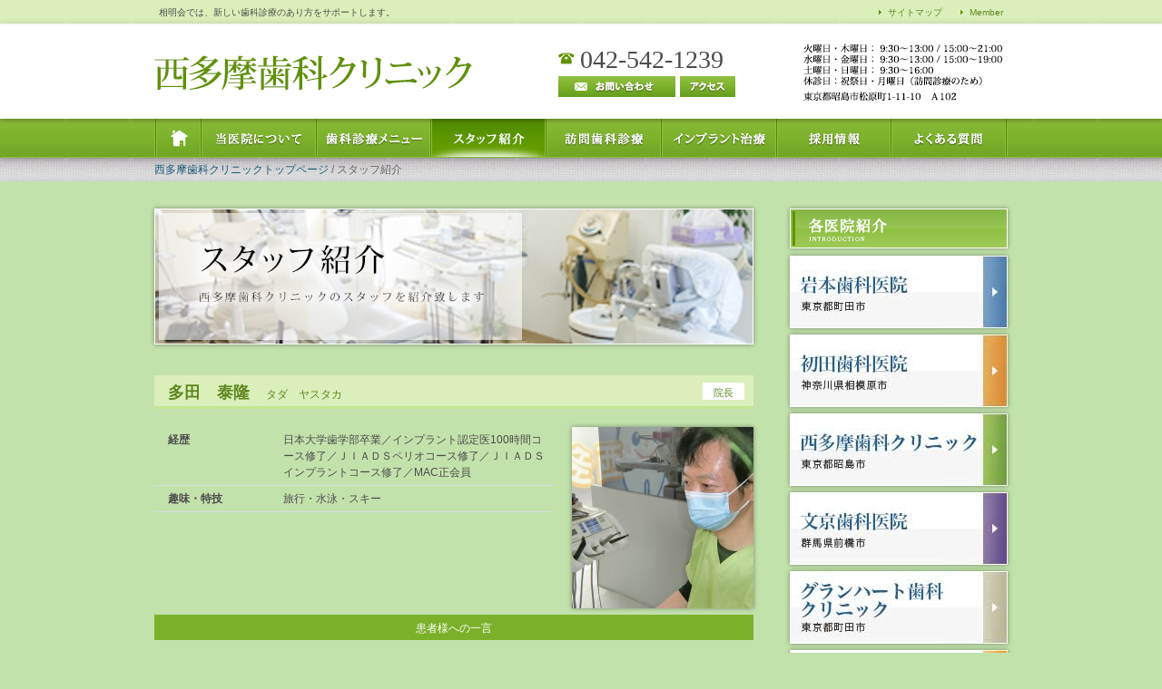

--- FILE ---
content_type: text/html; charset=UTF-8
request_url: https://www.s-nishitama.com/staff/
body_size: 17742
content:
<!doctype html>

<!--[if lt IE 7]><html lang="ja" class="no-js lt-ie9 lt-ie8 lt-ie7"> <![endif]-->
<!--[if (IE 7)&!(IEMobile)]><html lang="ja" class="no-js lt-ie9 lt-ie8"><![endif]-->
<!--[if (IE 8)&!(IEMobile)]><html lang="ja" class="no-js lt-ie9"><![endif]-->
<!--[if gt IE 8]><!--> <html lang="ja" class="no-js"><!--<![endif]-->

<head>
	<meta charset="utf-8">

	<meta http-equiv="X-UA-Compatible" content="IE=edge,chrome=1">
	<title>スタッフ紹介 | 昭島市,昭島駅の歯医者【西多摩歯科クリニック】</title>
	<meta name="HandheldFriendly" content="True">
	<meta name="MobileOptimized" content="320">
	<meta name="viewport" content="width=device-width, initial-scale=1.0"/>
	<link rel="pingback" href="https://www.s-nishitama.com/xmlrpc.php">
  <link href='http://fonts.googleapis.com/css?family=PT+Serif:400,700' rel='stylesheet' type='text/css'>
	<!-- wordpress head functions -->
	<link rel="alternate" type="application/rss+xml" title="昭島市,昭島駅の歯医者【西多摩歯科クリニック】 &raquo; フィード" href="https://www.s-nishitama.com/feed/" />
<link rel="alternate" type="application/rss+xml" title="昭島市,昭島駅の歯医者【西多摩歯科クリニック】 &raquo; コメントフィード" href="https://www.s-nishitama.com/comments/feed/" />

            <script type="text/javascript">//<![CDATA[
            // Google Analytics for WordPress by Yoast v4.3.3 | http://yoast.com/wordpress/google-analytics/
            var _gaq = _gaq || [];
            _gaq.push(['_setAccount', 'UA-41094758-3']);
				            _gaq.push(['_trackPageview']);
            (function () {
                var ga = document.createElement('script');
                ga.type = 'text/javascript';
                ga.async = true;
                ga.src = ('https:' == document.location.protocol ? 'https://ssl' : 'http://www') + '.google-analytics.com/ga.js';

                var s = document.getElementsByTagName('script')[0];
                s.parentNode.insertBefore(ga, s);
            })();
            //]]></script>
			<link rel='stylesheet' id='contact-form-7-css'  href='https://www.s-nishitama.com/wp-content/plugins/contact-form-7/includes/css/styles.css' type='text/css' media='all' />
<link rel='stylesheet' id='mappress-css'  href='https://www.s-nishitama.com/wp-content/plugins/mappress-google-maps-for-wordpress/css/mappress.css' type='text/css' media='all' />
<link rel='stylesheet' id='bones-stylesheet-css'  href='https://www.s-nishitama.com/wp-content/themes/shika/library/css/style.css' type='text/css' media='all' />
<link rel='stylesheet' id='bones-stylesheet-ex-css'  href='https://www.s-nishitama.com/wp-content/themes/shika/library/css/style_ex.css' type='text/css' media='all' />
<!--[if lt IE 9]>
<link rel='stylesheet' id='bones-ie-only-css'  href='https://www.s-nishitama.com/wp-content/themes/shika/library/css/ie.css' type='text/css' media='all' />
<![endif]-->
<script type='text/javascript' src='https://www.s-nishitama.com/wp-includes/js/jquery/jquery.js'></script>
<script type='text/javascript' src='https://www.s-nishitama.com/wp-content/themes/shika/library/js/libs/modernizr.custom.min.js'></script>
<link rel="alternate" media="handheld" type="text/html" href="https://www.s-nishitama.com/staff/" />

<!-- All in One SEO Pack 2.0.2 by Michael Torbert of Semper Fi Web Design[430,457] -->
<meta name="description" content="西多摩歯科クリニックのスタッフを紹介致します" />

<meta name="keywords" content="昭島市,昭島駅,歯科,歯医者,西多摩歯科クリニック,インプラント,訪問歯科" />

<link rel="canonical" href="https://www.s-nishitama.com/staff/" />
<!-- /all in one seo pack -->
<style type="text/css" id="custom-background-css">
body.custom-background { background-color: #c2e2ac; }
</style>
	<!-- end of wordpress head -->


</head>

<body class="page page-id-39 page-template-default custom-background">

<div id="container">
<input type="checkbox" id="slide-checkbox" class="slide-checkbox" role="button">
<div class="slide">
<label for="slide-checkbox" class="slide-toggle" onclick>MENU</label>

<header id="header" class="header" role="banner">

	<div id="inner-header" class="wrap clearfix">

    <div id="header_description">
      <p class="description">相明会では、新しい歯科診療のあり方をサポートします。</p>
      <div class="menu-headerlinks-container"><ul id="menu-headerlinks" class="menu"><li id="menu-item-117" class="menu-item menu-item-type-custom menu-item-object-custom menu-item-117"><a target="_blank" href="http://soumeikai.com/member/" onclick="javascript:_gaq.push(['_trackEvent','outbound-menu','http://soumeikai.com']);">Member</a></li>
<li id="menu-item-116" class="menu-item menu-item-type-post_type menu-item-object-page menu-item-116"><a href="https://www.s-nishitama.com/sitemap/" >サイトマップ</a></li>
</ul></div>    </div>


    <div id="header_main">
      <!-- to use a image just replace the bloginfo('name') with your img src and remove the surrounding <p> -->
      <p id="logo" class="h1"><a href="https://www.s-nishitama.com" rel="nofollow"><img src="/wp-content/uploads/common/logo.png" alt="昭島市,昭島駅の歯医者【西多摩歯科クリニック】"></a></p>
      <div id="header_right">
        <div id="header_contactinfo">
          <p id="header_tel">042-542-1239</p>
          <p id="header_contact"><a href="/contact/"><img src="/wp-content/uploads/common/header_contact.png" height="23" width="129" alt="お問い合わせ"></a></p>
          <p id="header_access"><a href="/access/"><img src="/wp-content/uploads/common/header_access.png" height="23" width="61" alt="アクセス"></a></p>
        </div>
<!--
        <p id="header_reserve"><a target="_blank" href="https://estdoc.com/clinic/9496510096/"><img src="/wp-content/uploads/common/header_reserve.png" alt="診療予約"></a></p>
-->
        <p id="header_info"><img src="/wp-content/uploads/common/header_info.png" alt="東京都昭島市松原町1-11-10　Ａ102"></p>
      </div>

      <span class="menuicon"></span>
    </div>

    <nav id="gnavi" role="navigation">
    <ul id="menu-%e3%82%b0%e3%83%ad%e3%83%bc%e3%83%90%e3%83%ab%e3%83%8a%e3%83%93" class="nav top-nav clearfix"><li id="menu-item-72" class="nav_home menu-item menu-item-type-custom menu-item-object-custom menu-item-72"><a href="/">HOME</a></li>
<li id="menu-item-78" class="nav_about menu-item menu-item-type-post_type menu-item-object-page menu-item-78"><a href="https://www.s-nishitama.com/about/" >当医院について</a></li>
<li id="menu-item-79" class="nav_menu menu-item menu-item-type-post_type menu-item-object-page menu-item-79"><a href="https://www.s-nishitama.com/menu/" >歯科診断メニュー</a></li>
<li id="menu-item-205" class="nav_staff menu-item menu-item-type-post_type menu-item-object-page current-menu-item page_item page-item-39 current_page_item menu-item-205"><a href="https://www.s-nishitama.com/staff/" >スタッフ紹介</a></li>
<li id="menu-item-76" class="nav_visit menu-item menu-item-type-post_type menu-item-object-page menu-item-76"><a href="https://www.s-nishitama.com/visit/" >訪問歯科治療</a></li>
<li id="menu-item-75" class="nav_implant menu-item menu-item-type-post_type menu-item-object-page menu-item-75"><a href="https://www.s-nishitama.com/implant/" >インプラント治療</a></li>
<li id="menu-item-80" class="nav_recruit menu-item menu-item-type-post_type menu-item-object-page menu-item-80"><a href="https://www.s-nishitama.com/recruit/" >採用情報</a></li>
<li id="menu-item-73" class="nav_qa menu-item menu-item-type-post_type menu-item-object-page menu-item-73"><a href="https://www.s-nishitama.com/qa/" >よくある質問</a></li>
</ul>    </nav>

	</div> <!-- end #inner-header -->

</header> <!-- end header -->
  <section id="breadcrumbs" class="breadcrumbs">
  <!-- Breadcrumb NavXT 4.3.0 -->
<a title="Go to 昭島市,昭島駅の歯医者【西多摩歯科クリニック】." href="https://www.s-nishitama.com" class="site-home">西多摩歯科クリニックトップページ</a> / スタッフ紹介  </section>




      <div id="content">
        <div id="inner-content" class="wrap clearfix">

            <div id="main" class="first clearfix" role="main">

              
              <article id="post-39" class="post-39 page type-page status-publish hentry clearfix" role="article" itemscope itemtype="http://schema.org/BlogPosting">

                <section class="entry-content clearfix" itemprop="articleBody">
<h1 id="mainimg"><img width="660" height="150" src="https://www.s-nishitama.com/wp-content/uploads/2013/05/staff_mainimg.jpg" class="attachment-full wp-post-image" alt="スタッフ紹介" /></h1>


<h2>多田　泰隆<span class="name">タダ　ヤスタカ</span><span>院長</span></h2><div class="column_img mB0"><img width="200" height="200" src="https://www.s-nishitama.com/wp-content/uploads/2018/04/033-200x200.jpg" class="attachment-200x200 wp-post-image" alt="多田　泰隆" title="多田　泰隆" /></div><div class="column_main"><table class="basicTable"><tbody><tr><th>経歴</th><td>日本大学歯学部卒業／インプラント認定医100時間コース修了／ＪＩＡＤＳペリオコース修了／ＪＩＡＤＳインプラントコース修了／MAC正会員</td></tr><tr><th>趣味・特技</th><td>旅行・水泳・スキー</td></tr></tbody></table></div><h3 class="center">患者様への一言</h3><p>小さなお子様から大人まで、優しく丁寧な治療を心掛けております。<br />
治療は患者様の意見を第一に考えて行っております。<br />
心配な事や、疑問に思った事がありましたらお気軽にご相談ください。</p>




                </section> <!-- end article section -->
                
              </article> <!-- end article -->

              
<!-- ############################################### -->
<aside id="information">
<p id="information_tel">042-542-1239</p>
<p id="information_btn_contact"><a href="/contact/"><img src="/wp-content/uploads/common/information_btn_contact.png" height="28" width="200" alt="お問い合わせ"></a></p>
<table>
<tr>
<th>所在地</th>
<td>東京都昭島市松原町1-11-10　Ａ102</td>
<td class="aR vM p0"><a href="/access/"><img src="/wp-content/uploads/common/information_btn_access.png" height="20" width="120" alt="アクセス"></a></td>
</tr>
<tr>
<th>診療時間</th>
<td colspan="2">火曜日・木曜日： 9:30～13:00 / 15:00～21:00<br>
水曜日・金曜日： 9:30～13:00 / 15:00～19:00<br>
土曜日・日曜日： 9:30～16:00</td>
</tr>
<tr>
<th>休診日</th>
<td colspan="2">祝祭日・月曜日（訪問診療のため）</td>
</tr>
</table>
</aside>
<!-- ############################################### -->

            </div> <!-- end #main -->

            				
						<!-- This content shows up if there are no widgets defined in the backend. -->

<aside id="sidebar">
<!--
<section>
<p id="side_bnrreserve"><a target="_blank" href="https://estdoc.com/clinic/9496510096/"><img src="/wp-content/uploads/common/bnr_reserve.jpg" alt=""></a></p>
</section>
-->
<section>
<h3><img src="/wp-content/uploads/common/side_introduction.png" height="44" width="240" alt="各医院紹介"></h3>
<ul>
  <li><a target="_blank" href="http://www.s-iwamoto.com/"><img src="/wp-content/uploads/common/side_bnr_iwamoto.jpg" height="80" width="240" alt="岩本歯科医院"></a></li>
  <li><a target="_blank" href="http://www.s-hatsuda.com/"><img src="/wp-content/uploads/common/side_bnr_hatsuda.jpg" height="80" width="240" alt="初田歯科医院"></a></li>
  <li><a target="_blank" href="http://www.s-nishitama.com/"><img src="/wp-content/uploads/common/side_bnr_nishitama.jpg" height="80" width="240" alt="西多摩歯科クリニック"></a></li>
  <!--<li><a target="_blank" href="http://www.s-akagi.com/"><img src="/wp-content/uploads/common/side_bnr_akagi.jpg" height="80" width="240" alt="赤木科医院"></a></li>-->
  <li><a target="_blank" href="http://www.s-bunkyou.com/"><img src="/wp-content/uploads/common/side_bnr_bunkyo.jpg" height="80" width="240" alt="文京歯科医院"></a></li>
  <li><a target="_blank" href="http://www.s-grandheart.com/"><img src="/wp-content/uploads/common/side_bnr_grandheart.jpg" height="80" width="240" alt="グランハート歯科クリニック"></a></li>
<li><a target="_blank" href="https://soumeikai-pearl-shika.jp/"><img src="/wp-content/uploads/common/side_bnr_pearl.jpg" height="80" width="240" alt="パール歯科クリニック"></a></li>
</ul>
</section>
</aside>


					

        </div> <!-- end #inner-content -->

      </div> <!-- end #content -->

      <footer id="footer" class="footer" role="contentinfo">

        <div id="inner-footer" class="wrap clearfix">

<p id="btn_pagetop"><a href="#container"><img src="/wp-content/uploads/common/btn_pagetop.png" height="31" width="160" alt="ページトップ"></a></p>


<p id="footer_logo"><a href="#container"><img src="/wp-content/uploads/common/footer_logo.png" height="70" width="100" alt="医療法人社団相明会昭島市,昭島駅の歯医者【西多摩歯科クリニック】"></a></p>

<div id="footer_c_1of3" class="footer_lists" role="navigation">
  <div class="menu-footerlinks1-container"><ul id="menu-footerlinks1" class="menu"><li id="menu-item-230" class="menu-item menu-item-type-custom menu-item-object-custom menu-item-230"><a href="/">西多摩歯科クリニックトップページ</a></li>
<li id="menu-item-83" class="menu-item menu-item-type-post_type menu-item-object-page menu-item-83"><a href="https://www.s-nishitama.com/about/" >当医院について</a></li>
<li id="menu-item-84" class="menu-item menu-item-type-post_type menu-item-object-page menu-item-84"><a href="https://www.s-nishitama.com/menu/" >歯科診断メニュー</a></li>
<li id="menu-item-212" class="menu-item menu-item-type-post_type menu-item-object-page current-menu-item page_item page-item-39 current_page_item menu-item-212"><a href="https://www.s-nishitama.com/staff/" >スタッフ紹介</a></li>
</ul></div><p><a href="http://www.soumeikai.com/" target="_blank">相明会</a></p>
</div>
<div id="footer_c_2of3" class="footer_lists" role="navigation">
  <div class="menu-footerlinks2-container"><ul id="menu-footerlinks2" class="menu"><li id="menu-item-88" class="menu-item menu-item-type-post_type menu-item-object-page menu-item-88"><a href="https://www.s-nishitama.com/visit/" >訪問歯科治療</a></li>
<li id="menu-item-87" class="menu-item menu-item-type-post_type menu-item-object-page menu-item-87"><a href="https://www.s-nishitama.com/implant/" >インプラント治療</a></li>
<li id="menu-item-86" class="menu-item menu-item-type-post_type menu-item-object-page menu-item-86"><a href="https://www.s-nishitama.com/recruit/" >採用情報</a></li>
<li id="menu-item-85" class="menu-item menu-item-type-post_type menu-item-object-page menu-item-85"><a href="https://www.s-nishitama.com/qa/" >よくある質問</a></li>
<li id="menu-item-109" class="menu-item menu-item-type-post_type menu-item-object-page menu-item-109"><a href="https://www.s-nishitama.com/news/" >新着情報</a></li>
</ul></div></div>
<div id="footer_c_3of3" class="footer_lists" role="navigation">
  <div class="menu-footerlinks3-container"><ul id="menu-footerlinks3" class="menu"><li id="menu-item-89" class="menu-item menu-item-type-post_type menu-item-object-page menu-item-89"><a href="https://www.s-nishitama.com/contact/" >お問い合わせ</a></li>
<li id="menu-item-90" class="menu-item menu-item-type-post_type menu-item-object-page menu-item-90"><a href="https://www.s-nishitama.com/access/" >アクセス</a></li>
<li id="menu-item-95" class="menu-item menu-item-type-post_type menu-item-object-page menu-item-95"><a href="https://www.s-nishitama.com/privacy/" >プライバシーポリシー</a></li>
<li id="menu-item-92" class="menu-item menu-item-type-custom menu-item-object-custom menu-item-92"><a target="_blank" href="http://soumeikai.com/member/" onclick="javascript:_gaq.push(['_trackEvent','outbound-menu','http://soumeikai.com']);">Member</a></li>
</ul></div></div>

<section id="footer_bnr">
  <ul>
    <li><a href="https://ssl.haisha-yoyaku.jp/s7057835/login/serviceAppoint/index?SITE_CODE=hp" target="_blank"><img src="/wp-content/uploads/common/ba0107.png" width="206" alt="ネット予約 24時間受付中"></a></li>
    <li><a href="/recruit/"><img src="/wp-content/uploads/common/footer_recruit.jpg" alt="採用情報"></a></li>
    <li><img src="/wp-content/uploads/common/footer_mobile.jpg" alt="モバイルサイト"></li>
  </ul>
</section>

        </div> <!-- end #inner-footer -->

  <p class="source-org copyright">NDNS:Copyright &copy; soumeikai All Rights Reserved.</p>
  
      </footer> <!-- end footer -->

    </div> <!-- end #slide -->
    </div> <!-- end #container -->
    <!-- all js scripts are loaded in library/bones.php -->
    <script type='text/javascript' src='https://www.s-nishitama.com/wp-content/plugins/contact-form-7/includes/js/jquery.form.min.js'></script>
<script type='text/javascript'>
/* <![CDATA[ */
var _wpcf7 = {"loaderUrl":"https:\/\/www.s-nishitama.com\/wp-content\/plugins\/contact-form-7\/images\/ajax-loader.gif","sending":"\u9001\u4fe1\u4e2d ..."};
/* ]]> */
</script>
<script type='text/javascript' src='https://www.s-nishitama.com/wp-content/plugins/contact-form-7/includes/js/scripts.js'></script>
<script type='text/javascript' src='https://www.s-nishitama.com/wp-content/themes/shika/library/js/scripts.js'></script>

  </body>

</html> <!-- end page. what a ride! -->

--- FILE ---
content_type: text/css
request_url: https://www.s-nishitama.com/wp-content/themes/shika/library/css/style.css
body_size: 43166
content:
/******************************************************************
Site Name:
Author:

Stylesheet: Main Stylesheet

Here's where the magic happens. Here, you'll see we are calling in
the separate media queries. The base mobile goes outside any query
and is called at the beginning, after that we call the rest
of the styles inside media queries.
******************************************************************/
/* normalize.css 2012-07-07T09:50 UTC - http://github.com/necolas/normalize.css */
/* ==========================================================================
   HTML5 display definitions
   ========================================================================== */
/*
 * Corrects `block` display not defined in IE6/7/8/9 & FF3.
 */
article,
aside,
details,
figcaption,
figure,
footer,
header,
hgroup,
nav,
section,
summary {
  display: block;
}

/*
 * Corrects `inline-block` display not defined in IE6/7/8/9 & FF3.
 */
audio,
canvas,
video {
  display: inline-block;
  *display: inline;
  *zoom: 1;
}

/*
 * Prevents modern browsers from displaying `audio` without controls.
 * Remove excess height in iOS5 devices.
 */
audio:not([controls]) {
  display: none;
  height: 0;
}

/*
 * Addresses styling for `hidden` attribute not present in IE7/8/9, FF3, S4.
 * Known issue: no IE6 support.
 */
[hidden] {
  display: none;
}

/* ==========================================================================
   Base
   ========================================================================== */
/*
 * 1. Corrects text resizing oddly in IE6/7 when body `font-size` is set using
 *    `em` units.
 * 2. Prevents iOS text size adjust after orientation change, without disabling
 *    user zoom.
 */
html {
  font-size: 100%;
  /* 1 */
  -webkit-text-size-adjust: 100%;
  /* 2 */
  -ms-text-size-adjust: 100%;
  /* 2 */
}

/*
 * Addresses `font-family` inconsistency between `textarea` and other form
 * elements.
 */
html,
button,
input,
select,
textarea {
  font-family: sans-serif;
}

/*
 * Addresses margins handled incorrectly in IE6/7.
 */
body {
  margin: 0;
}

/* ==========================================================================
   Links
   ========================================================================== */
/*
 * Addresses `outline` inconsistency between Chrome and other browsers.
 */
a:focus {
  outline: thin dotted;
}

/*
 * Improves readability when focused and also mouse hovered in all browsers.
 * people.opera.com/patrickl/experiments/keyboard/test
 */
a:active,
a:hover {
  outline: 0;
}

/* ==========================================================================
   Typography
   ========================================================================== */
/*
 * Addresses font sizes and margins set differently in IE6/7.
 * Addresses font sizes within `section` and `article` in FF4+, Chrome, S5.
 */
h1 {
  font-size: 2em;
  margin: 0.67em 0;
}

h2 {
  font-size: 1.5em;
  margin: 0.83em 0;
}

h3 {
  font-size: 1.17em;
  margin: 1em 0;
}

h4 {
  font-size: 1em;
  margin: 1.33em 0;
}

h5 {
  font-size: 0.83em;
  margin: 1.67em 0;
}

h6 {
  font-size: 0.75em;
  margin: 2.33em 0;
}

/*
 * Addresses styling not present in IE7/8/9, S5, Chrome.
 */
abbr[title] {
  border-bottom: 1px dotted;
}

/*
 * Addresses style set to `bolder` in FF3+, S4/5, Chrome.
 */
b,
strong {
  font-weight: bold;
}

blockquote {
  margin: 1em 40px;
}

/*
 * Addresses styling not present in S5, Chrome.
 */
dfn {
  font-style: italic;
}

/*
 * Addresses styling not present in IE6/7/8/9.
 */
mark {
  background: #ff0;
  color: #000;
}

/*
 * Addresses margins set differently in IE6/7.
 */
p,
pre {
  margin: 1em 0;
}

/*
 * Corrects font family set oddly in IE6, S4/5, Chrome.
 * en.wikipedia.org/wiki/User:Davidgothberg/Test59
 */
code,
kbd,
pre,
samp {
  font-family: monospace, serif;
  _font-family: 'courier new', monospace;
  font-size: 1em;
}

/*
 * Improves readability of pre-formatted text in all browsers.
 */
pre {
  white-space: pre;
  white-space: pre-wrap;
  word-wrap: break-word;
}

/*
 * Addresses CSS quotes not supported in IE6/7.
 */
q {
  quotes: none;
}

/*
 * Addresses `quotes` property not supported in S4.
 */
q:before,
q:after {
  content: '';
  content: none;
}

small {
  font-size: 75%;
}

/*
 * Prevents `sub` and `sup` affecting `line-height` in all browsers.
 * gist.github.com/413930
 */
sub,
sup {
  font-size: 75%;
  line-height: 0;
  position: relative;
  vertical-align: baseline;
}

sup {
  top: -0.5em;
}

sub {
  bottom: -0.25em;
}

/* ==========================================================================
   Lists
   ========================================================================== */
/*
 * Addresses margins set differently in IE6/7.
 */
dl,
menu,
ol,
ul {
  margin: 1em 0;
}

dd {
  margin: 0 0 0 40px;
}

/*
 * Addresses paddings set differently in IE6/7.
 */
menu,
ol,
ul {
  padding: 0 0 0 40px;
}

/*
 * Corrects list images handled incorrectly in IE7.
 */
nav ul,
nav ol {
  list-style: none;
  list-style-image: none;
}

/* ==========================================================================
   Embedded content
   ========================================================================== */
/*
 * 1. Removes border when inside `a` element in IE6/7/8/9, FF3.
 * 2. Improves image quality when scaled in IE7.
 *    code.flickr.com/blog/2008/11/12/on-ui-quality-the-little-things-client-side-image-resizing/
 */
img {
  border: 0;
  /* 1 */
  -ms-interpolation-mode: bicubic;
  /* 2 */
}

/*
 * Corrects overflow displayed oddly in IE9.
 */
svg:not(:root) {
  overflow: hidden;
}

/* ==========================================================================
   Figures
   ========================================================================== */
/*
 * Addresses margin not present in IE6/7/8/9, S5, O11.
 */
figure {
  margin: 0;
}

/* ==========================================================================
   Forms
   ========================================================================== */
/*
 * Corrects margin displayed oddly in IE6/7.
 */
form {
  margin: 0;
}

/*
 * Define consistent border, margin, and padding.
 */
fieldset {
  border: 1px solid #c0c0c0;
  margin: 0 2px;
  padding: 0.35em 0.625em 0.75em;
}

/*
 * 1. Corrects color not being inherited in IE6/7/8/9.
 * 2. Corrects text not wrapping in FF3.
 * 3. Corrects alignment displayed oddly in IE6/7.
 */
legend {
  border: 0;
  /* 1 */
  padding: 0;
  white-space: normal;
  /* 2 */
  *margin-left: -7px;
  /* 3 */
}

/*
 * 1. Corrects font size not being inherited in all browsers.
 * 2. Addresses margins set differently in IE6/7, FF3+, S5, Chrome.
 * 3. Improves appearance and consistency in all browsers.
 */
button,
input,
select,
textarea {
  font-size: 100%;
  /* 1 */
  margin: 0;
  /* 2 */
  vertical-align: baseline;
  /* 3 */
  *vertical-align: middle;
  /* 3 */
}

/*
 * Addresses FF3/4 setting `line-height` on `input` using `!important` in the
 * UA stylesheet.
 */
button,
input {
  line-height: normal;
}

/*
 * 1. Avoid the WebKit bug in Android 4.0.* where (2) destroys native `audio`
 *    and `video` controls.
 * 2. Corrects inability to style clickable `input` types in iOS.
 * 3. Improves usability and consistency of cursor style between image-type
 *    `input` and others.
 * 4. Removes inner spacing in IE7 without affecting normal text inputs.
 *    Known issue: inner spacing remains in IE6.
 */
button,
html input[type="button"],
input[type="reset"],
input[type="submit"] {
  -webkit-appearance: button;
  /* 2 */
  cursor: pointer;
  /* 3 */
  *overflow: visible;
  /* 4 */
}

/*
 * Re-set default cursor for disabled elements.
 */
button[disabled],
input[disabled] {
  cursor: default;
}

/*
 * 1. Addresses box sizing set to content-box in IE8/9.
 * 2. Removes excess padding in IE8/9.
 * 3. Removes excess padding in IE7.
 *    Known issue: excess padding remains in IE6.
 */
input[type="checkbox"],
input[type="radio"] {
  box-sizing: border-box;
  /* 1 */
  padding: 0;
  /* 2 */
  *height: 13px;
  /* 3 */
  *width: 13px;
  /* 3 */
}

/*
 * 1. Addresses `appearance` set to `searchfield` in S5, Chrome.
 * 2. Addresses `box-sizing` set to `border-box` in S5, Chrome (include `-moz`
 *    to future-proof).
 */
input[type="search"] {
  -webkit-appearance: textfield;
  /* 1 */
  -moz-box-sizing: content-box;
  -webkit-box-sizing: content-box;
  /* 2 */
  box-sizing: content-box;
}

/*
 * Removes inner padding and search cancel button in S5, Chrome on OS X.
 */
input[type="search"]::-webkit-search-cancel-button,
input[type="search"]::-webkit-search-decoration {
  -webkit-appearance: none;
}

/*
 * Removes inner padding and border in FF3+.
 */
button::-moz-focus-inner,
input::-moz-focus-inner {
  border: 0;
  padding: 0;
}

/*
 * 1. Removes default vertical scrollbar in IE6/7/8/9.
 * 2. Improves readability and alignment in all browsers.
 */
textarea {
  overflow: auto;
  /* 1 */
  vertical-align: top;
  /* 2 */
}

/* ==========================================================================
   Tables
   ========================================================================== */
/*
 * Remove most spacing between table cells.
 */
table {
  border-collapse: collapse;
  border-spacing: 0;
}

/******************************************************************
CUSTOMIZED RESET VALUES
I added these extra styles as a more personalized reset. Feel free
to remove them if you like or add your own. If you want to update
the normalize styles, make sure to edit from this point up.
******************************************************************/
p {
  -webkit-hyphens: auto;
  -epub-hyphens: auto;
  -moz-hyphens: auto;
  hyphens: auto;
}

b, strong, .strong {
  font-weight: bold;
}

dfn, em, .em {
  font-style: italic;
}

small, .small {
  font-size: 75%;
}

ul, ol {
  padding: 0;
  list-style-type: none;
}

dd {
  margin: 0;
}

.sidebar ul,
.sidebar ol,
.commentlist {
  list-style: none;
}

/******************************************************************
Site Name:
Author:

Stylesheet: Mixins & Constants Stylesheet

This is where you can take advantage of Sass' great features:
Mixins & Constants. I won't go in-depth on how they work exactly,
there are a few articles below that will help do that. What I will
tell you is that this will help speed up simple changes like
changing a color or adding CSS3 techniques gradients.

A WORD OF WARNING: It's very easy to overdo it here. Be careful and
remember less is more.

******************************************************************/
/*********************
CLEARFIXIN'
*********************/
.clearfix {
  zoom: 1;
}
.clearfix:before, .clearfix:after {
  content: "";
  display: table;
}
.clearfix:after {
  clear: both;
}

/*********************
TOOLS
*********************/
* {
  -webkit-box-sizing: border-box;
  -moz-box-sizing: border-box;
  box-sizing: border-box;
}

.image-replacement {
  text-indent: 100%;
  white-space: nowrap;
  overflow: hidden;
}

/*********************
COLORS
Need help w/ choosing your colors? Try this site out:
http://0to255.com/
*********************/
/*
Here's a great tutorial on how to
use color variables properly:
http://sachagreif.com/sass-color-variables/
*/
/*********************
TYPOGRAPHY
*********************/
/* 	To embed your own fonts, use this syntax
	and place your fonts inside the
	library/fonts folder. For more information
	on embedding fonts, go to:
	http://www.fontsquirrel.com/
	Be sure to remove the comment brackets.
*/
/*	@font-face {
    	font-family: 'Font Name';
    	src: url('library/fonts/font-name.eot');
    	src: url('library/fonts/font-name.eot?#iefix') format('embedded-opentype'),
             url('library/fonts/font-name.woff') format('woff'),
             url('library/fonts/font-name.ttf') format('truetype'),
             url('library/fonts/font-name.svg#font-name') format('svg');
    	font-weight: normal;
    	font-style: normal;
	}
*/
/*
use the best ampersand
http://simplebits.com/notebook/2008/08/14/ampersands-2/
*/
span.amp {
  font-family: Baskerville,'Goudy Old Style',Palatino,'Book Antiqua',serif !important;
  font-style: italic;
}

.text-left {
  text-align: left;
}

.text-center {
  text-align: center;
}

.text-right {
  text-align: right;
}

.alert-help, .alert-info, .alert-error, .alert-success {
  margin: 10px;
  padding: 5px 18px;
  border: 1px solid;
}

.alert-help {
  border-color: #e8dc59;
  background: #ebe16f;
}

.alert-info {
  border-color: #bfe4f4;
  background: #d5edf8;
}

.alert-error {
  border-color: #f8cdce;
  background: #fbe3e4;
}

.alert-success {
  border-color: #deeaae;
  background: #e6efc2;
}

/*********************
BOX SIZING
*********************/
/* @include box-sizing(border-box); */
/* NOTE: value of "padding-box" is only supported in Gecko. So
probably best not to use it. I mean, were you going to anyway? */
/*
BASE (MOBILE) SIZE
This are the mobile styles. It's what people see on their phones. If
you set a great foundation, you won't need to add too many styles in
the other stylesheets. Remember, keep it light: Speed is Important.
*/
/******************************************************************
Site Name:
Author:

Stylesheet: Base Mobile Stylesheet

Be light and don't over style since everything here will be
loaded by mobile devices. You want to keep it as minimal as
possible. This is called at the top of the main stylsheet
and will be used across all viewports.

******************************************************************/
/*
YUI 3.5.1 (build 22)
Copyright 2012 Yahoo! Inc. All rights reserved.
Licensed under the BSD License.
http://yuilibrary.com/license/
*/
body {
  font: 13px/1.8 "ヒラギノ角ゴ Pro W3", "Hiragino Kaku Gothic Pro", sans-serif;
  *font-size: small;
  *font: x-small;
}

select, input, button, textarea {
  font: 99% "ヒラギノ角ゴ Pro W3","Hiragino Kaku Gothic Pro",sans-serif;
}

table {
  font-size: inherit;
  font: 100%;
}

pre, code, kbd, samp, tt {
  font-family: monospace;
  *font-size: 108%;
  line-height: 100%;
}

#yui3-css-stamp.cssfonts {
  display: none;
}

/* mapping yui-fonts px and % */
/**
 * DEFINITION MIXIN and EXTEND of COMPASS
 * 2012.10.26
 */
/**
 * CONFIG
 */
#gnavi a {
  overflow: hidden;
  text-indent: 110%;
  white-space: nowrap;
}

.clearfix {
  zoom: 1;
}
.clearfix:after {
  content: " ";
  display: block;
  visibility: hidden;
  clear: both;
  height: 0.1px;
  font-size: 0.1em;
  line-height: 0;
}

.wrap,
.container,
#breadcrumbs {
  margin: 0 auto;
  padding: 0;
  width: 940px;
}

/**
 * BORDER
 */
/**
 * TEXT SHADOW
 */
/**
 * BOX SHADOW
 */
/**
 * GRADATION
 */
/**
 * TAB NAVIGATION GENELATOR
 * @see http://css-tricks.com/better-tabs-with-round-out-borders/
 */
/***********
 * COMMON CLASS
 ***********/
* {
  -webkit-box-sizing: border-box;
  -moz-box-sizing: border-box;
  -ms-box-sizing: border-box;
  -o-box-sizing: border-box;
  box-sizing: border-box;
}

.alpha a:hover img,
a.alpha:hover img,
a:hover img.alpha {
  filter: Alpha(opacity=80);
  -moz-opacity: 0.8;
  opacity: 0.8;
}

.vT {
  vertical-align: top !important;
}

.vM {
  vertical-align: middle !important;
}

.vB {
  vertical-align: bottom !important;
}

.aL {
  text-align: left !important;
}

.aC {
  text-align: center !important;
}

.aR {
  text-align: right !important;
}

.fL {
  float: left !important;
}

.fR {
  float: right !important;
}

.fN {
  float: none !important;
}

.imgL {
  float: left !important;
  margin-right: 20px;
  margin-bottom: 20px;
}

.imgR {
  float: right !important;
  margin-left: 20px;
  margin-bottom: 20px;
}

.mT0 {
  margin-top: 0px !important;
}

.mR0 {
  margin-right: 0px !important;
}

.mB0 {
  margin-bottom: 0px !important;
}

.mL0 {
  margin-left: 0px !important;
}

.mT5 {
  margin-top: 5px !important;
}

.mR5 {
  margin-right: 5px !important;
}

.mB5 {
  margin-bottom: 5px !important;
}

.mL5 {
  margin-left: 5px !important;
}

.mT10 {
  margin-top: 10px !important;
}

.mR10 {
  margin-right: 10px !important;
}

.mB10 {
  margin-bottom: 10px !important;
}

.mL10 {
  margin-left: 10px !important;
}

.mT20 {
  margin-top: 20px !important;
}

.mR20 {
  margin-right: 20px !important;
}

.mB20 {
  margin-bottom: 20px !important;
}

.mL20 {
  margin-left: 20px !important;
}

.pR10 {
  padding-right: 10px !important;
}

.pB10 {
  padding-bottom: 10px !important;
}

.pL10 {
  padding-left: 10px !important;
}

.pT20 {
  padding-top: 20px !important;
}

.pR20 {
  padding-right: 20px !important;
}

.pB20 {
  padding-bottom: 20px !important;
}

.pL20 {
  padding-left: 20px !important;
}

.noshadow img {
  -moz-box-shadow: none !important;
  -webkit-box-shadow: none !important;
  box-shadow: none !important;
}

.left {
  text-align: left;
}

.right {
  text-align: right;
}

.center {
  text-align: center;
}

/*********************
GENERAL STYLES
*********************/
body {
  background: #f7f7f7 url("/wp-content/uploads/common/header_bg.jpg") 0 0 repeat-x;
  color: #4c4c4c;
}

p {
  margin: 0 0 10px 0;
}

ul, ol {
  margin: 0 0 10px 0;
}

#header ul,
#sidebar ul,
#footer ul {
  list-style: none;
}

/*********************
LAYOUT & GRID STYLES
*********************/
.wrap {
  margin: 0 auto;
}

/*********************
LINK STYLES
*********************/
a, a:visited {
  color: #185b7a;
  /* on hover */
  /* mobile tap color */
}
a:hover, a:focus, a:visited:hover, a:visited:focus {
  color: #103e54;
}
a:link, a:visited:link {
  -webkit-tap-highlight-color: rgba(0, 0, 0, 0.3);
}
a:hover img, a:visited:hover img {
  filter: Alpha(opacity=80);
  -moz-opacity: 0.8;
  opacity: 0.8;
}

/******************************************************************
H1, H2, H3, H4, H5 STYLES
******************************************************************/
h1, .h1, h2, .h2, h3, .h3, h4, .h4, h5, .h5 {
  text-rendering: optimizelegibility;
  margin: 0 0 10px 0;
  padding: 0;
}
h1 a, .h1 a, h2 a, .h2 a, h3 a, .h3 a, h4 a, .h4 a, h5 a, .h5 a {
  text-decoration: none;
}

h1, .h1 {
  margin: 0;
}

h4, .h4 {
  font-size: 1.1em;
  font-weight: 700;
}

h5, .h5 {
  font-size: 0.846em;
  line-height: 2.09em;
  text-transform: uppercase;
  letter-spacing: 2px;
}

/*********************
HEADER STYLES
*********************/
.header {
  position: relative;
  height: 175px;
  overflow: hidden;
}
.header #header_description {
  font-size: 10px;
  padding: 5px;
}
.header #header_description .description {
  float: left;
  width: 50%;
}
.header #header_description ul {
  float: right;
  width: 50%;
}
.header #header_description li {
  display: inline-block;
  float: right;
  padding-left: 20px;
}
.header #header_description li a {
  padding: 0 0 0 10px;
  text-decoration: none;
  color: #5e8820;
  background: url("/wp-content/uploads/common/header_arrow.png") 0 3px no-repeat;
}
.header #header_main {
  clear: both;
  padding-top: 15px;
}
.header #logo {
  float: left;
}
.header #header_right {
  float: right;
  width: 440px;
}
.header #header_contactinfo {
  float: left;
}
.header #header_tel {
  font-family: "PT Serif", serif;
  font-size: 215.4%;
  margin-bottom: 0;
  padding-left: 24px;
  line-height: 1.3;
  background: url("/wp-content/uploads/common/header_tel.png") 0 5px no-repeat;
}
.header #header_contact {
  float: left;
  margin-right: 5px;
}
.header #header_access {
  float: right;
}
.header #header_info {
  float: right;
  padding-top: 0px;
}

/*********************
NAVIGATION STYLES
*********************/
#gnavi {
  clear: both;
  position: absolute;
  top: 131px;
  height: 43px;
}
#gnavi li {
  display: table-cell;
  height: 43px;
}
#gnavi li.nav_home {
  width: 51px;
}
#gnavi li.nav_home a {
  width: 51px;
}
#gnavi li.nav_about {
  width: 126px;
}
#gnavi li.nav_about a {
  width: 126px;
  background-position: -51px 0;
}
#gnavi li.nav_menu {
  width: 129px;
}
#gnavi li.nav_menu a {
  width: 129px;
  background-position: -177px 0;
}
#gnavi li.nav_staff {
  width: 127px;
}
#gnavi li.nav_staff a {
  width: 127px;
  background-position: -306px 0;
}
#gnavi li.nav_visit {
  width: 127px;
}
#gnavi li.nav_visit a {
  width: 127px;
  background-position: -433px 0;
}
#gnavi li.nav_implant {
  width: 127px;
}
#gnavi li.nav_implant a {
  width: 127px;
  background-position: -560px 0;
}
#gnavi li.nav_recruit {
  width: 126px;
}
#gnavi li.nav_recruit a {
  width: 126px;
  background-position: -687px 0;
}
#gnavi li.nav_qa {
  width: 127px;
}
#gnavi li.nav_qa a {
  width: 127px;
  background-position: -813px 0;
}
#gnavi a {
  display: block;
  height: 43px;
  width: 100%;
  background: url("/wp-content/uploads/common/gnavi.png") 0 0 no-repeat;
}
#gnavi a:hover {
  background: url("/wp-content/uploads/common/gnavi_on.png") 0 0 no-repeat;
}
#gnavi .current_page_item a,
#gnavi .active a {
  background: url("/wp-content/uploads/common/gnavi_on.png") 0 0 no-repeat;
}

#breadcrumbs {
  clear: both;
  color: #666666;
  height: 25px;
  line-height: 2;
  margin-bottom: 30px;
  font-size: 93%;
}
#breadcrumbs a {
  text-decoration: none !important;
}
#breadcrumbs a:hover {
  text-decoration: underline !important;
}

/*********************
POSTS & CONTENT STYLES
*********************/
#main {
  float: left;
  width: 660px;
}

.hentry {
  /* Table */
  /* Recruit */
  /* Q and A */
  /* Contact Form */
}
.hentry h1#mainimg img {
  margin-bottom: 20px;
}
.hentry h1#mainimg + h2 {
  margin-top: 0;
}
.hentry img + h2 {
  margin-top: 20px;
}
.hentry img {
  -webkit-box-shadow: 0px 0px 5px rgba(0, 0, 0, 0.4);
  -moz-box-shadow: 0px 0px 5px rgba(0, 0, 0, 0.4);
  box-shadow: 0px 0px 5px rgba(0, 0, 0, 0.4);
}
.hentry img.imgR {
  margin-bottom: 50px;
}
.hentry img.noshadow {
  box-shadow: none;
}
.hentry ul {
  margin-left: 20px;
  list-style-type: disc;
}
.hentry ol {
  list-style-type: decimal;
}
.hentry h2 {
  clear: both;
  margin: 40px 0 20px;
  padding: 8px 10px 3px 15px;
  font-size: 138.5%;
  line-height: 1.3;
  color: #5e8820;
  background-color: #dbefbb;
  border-bottom: 3px solid #c5e592;
  font-family: "Hiragino Mincho Pro","ヒラギノ明朝 Pro W3","HGS明朝E","ＭＳ Ｐ明朝","細明朝体", Times, serif;
}
.hentry h2 span {
  font-size: 11px;
  font-family: "ヒラギノ角ゴ Pro W3", "Hiragino Kaku Gothic Pro", sans-serif;
  float: right;
  font-weight: normal;
  display: inline-block;
  padding: 4px 12px 1px;
  margin-left: 3px;
  background: #FFFFFF;
}
.hentry h2 span.name {
  font-size: 12px;
  margin-left: 1.5em;
  padding: 0;
  display: inline;
  float: none;
  background: transparent;
}
.hentry h2 span.attention {
  text-align: right;
  background: transparent;
  padding: 5px;
  margin: 0;
}
.hentry h2 span.required {
  float: none;
  background: transparent;
  padding: 0;
  margin: 0;
}
.hentry h2.type1 {
  background-color: #7bb12a;
  color: #FFFFFF;
}
.hentry h2.type2 {
  background: url("/wp-content/uploads/common/heading_type2.png") 0 0 no-repeat;
  border: none;
  width: 660px;
  height: 45px;
  padding-top: 10px;
  -webkit-box-shadow: 0px 0px 5px rgba(0, 0, 0, 0.4);
  -moz-box-shadow: 0px 0px 5px rgba(0, 0, 0, 0.4);
  box-shadow: 0px 0px 5px rgba(0, 0, 0, 0.4);
}
.hentry h2.type3 {
  background: #E5E5E5;
  border-color: #D9D9D9;
}
.hentry h3 {
  clear: both;
  background-color: #7bb12a;
  color: #FFFFFF;
  font-size: 93%;
  font-weight: normal;
  border-left: 10px solid #dbefbb;
  margin-top: 30px;
  padding-left: 10px;
  padding: 5px 10px 2px;
}
.hentry h3.center {
  border-left: none;
}
.hentry h2.type1 + h3.type1 {
  margin-top: -23px;
}
.hentry h3.type1 {
  color: #5e8820;
  background-color: #dbefbb;
  border: none;
  padding: 8px 10px 3px 15px;
  font-size: 138.5%;
  line-height: 1.3;
  font-family: "Hiragino Mincho Pro","ヒラギノ明朝 Pro W3","HGS明朝E","ＭＳ Ｐ明朝","細明朝体", Times, serif;
}
.hentry .column_img {
  width: 200px;
  float: right;
  clear: right;
  margin-bottom: 30px;
}
.hentry .column_img p {
  margin-bottom: 5px;
}
.hentry .column_main {
  width: 440px;
  float: left;
  clear: left;
  margin-bottom: 30px;
}
.hentry .bg {
  background: #dbefbb;
  padding: 10px 10px 5px;
}
.hentry .staffimg {
  width: 200px;
  height: auto;
}
.hentry th, .hentry td {
  text-align: left;
  vertical-align: top;
}
.hentry h2 + dl,
.hentry h2 + table.basicTable,
.hentry h2 + table.recruitTable {
  margin-top: -20px;
}
.hentry table.basicTable {
  width: 100%;
}
.hentry table.basicTable th, .hentry table.basicTable td {
  padding: 5px 10px;
  font-size: 93%;
  line-height: 1.5;
  border-bottom: 1px solid #D5DFDF;
}
.hentry table.basicTable th {
  width: 11em;
  padding-left: 15px;
}
.hentry table.recruitTable {
  width: 100%;
  background: #F4F4F4;
}
.hentry table.recruitTable th,
.hentry table.recruitTable td {
  padding: 5px 10px;
  font-weight: normal;
  font-size: 93%;
  border-bottom: 1px solid #D5DFDF;
  color: #A0A0A0;
}
.hentry table.recruitTable th {
  width: 8em;
  padding-left: 15px;
}
.hentry dl.qalist {
  border-bottom: 1px solid #D5DFDF;
  background: url("/wp-content/uploads/common/qa_qbg.png") 0 0 repeat-y;
}
.hentry dl.qalist dt {
  border-top: 1px solid #D5DFDF;
  cursor: pointer;
  color: #5e8820;
  background: url("/wp-content/uploads/common/qa_open.png") 645px 12px no-repeat;
}
.hentry dl.qalist dt span {
  display: block;
  padding: 5px 45px 3px;
  background: url("/wp-content/uploads/common/qa_q.png") 9px 8px no-repeat;
}
.hentry dl.qalist dd {
  display: none;
  background: url("/wp-content/uploads/common/qa_abg.png") 0 0 repeat-y;
}
.hentry dl.qalist dd span {
  display: block;
  padding: 5px 45px 3px;
  background: url("/wp-content/uploads/common/qa_a.png") 10px 8px no-repeat;
}
.hentry dl.qalist dt.active {
  background: #f0f6f7 url("/wp-content/uploads/common/qa_close.png") 645px 12px no-repeat;
}
.hentry .required {
  margin-left: 10px;
  color: #CC3333 !important;
}
.hentry table.contactTable {
  margin-top: -20px;
  width: 100%;
}
.hentry table.contactTable th,
.hentry table.contactTable td {
  padding: 10px;
  border-bottom: 1px solid #B7CCCC;
}
.hentry table.contactTable th {
  width: 12em;
  vertical-align: middle;
  background: #F0F6F7;
}
.hentry table.contactTable table {
  width: 100%;
}
.hentry table.contactTable table th,
.hentry table.contactTable table td {
  border: none;
}
.hentry table.contactTable table tr + tr th,
.hentry table.contactTable table tr + tr td {
  border-top: 1px solid #D8E7EB;
}
.hentry table.contactTable table th {
  background: transparent;
}
.hentry .input2 {
  width: 35%;
}
.hentry .input3 {
  width: 15%;
}
.hentry .inputzip {
  width: 20%;
}
.hentry textarea {
  width: 100%;
}
.hentry table.contactTable table th {
  width: 7em;
}
.hentry .wpcf7-list-item {
  display: block;
}
.hentry input[type=submit] {
  text-align: center;
  padding: 4px 70px 2px;
  color: #FFFFFF;
  background: white url("/wp-content/uploads/common/btn_bg.png") 0 0 repeat-x;
  border: none;
  -webkit-appearance: none;
  -webkit-box-shadow: 0px 0px 5px rgba(0, 0, 0, 0.4);
  -moz-box-shadow: 0px 0px 5px rgba(0, 0, 0, 0.4);
  box-shadow: 0px 0px 5px rgba(0, 0, 0, 0.4);
}
.hentry input[type=submit]:hover {
  box-shadow: none;
  filter: Alpha(opacity=80);
  -moz-opacity: 0.8;
  opacity: 0.8;
}

/* end .hentry */
#information {
  clear: both;
  background: #E6E6E6;
  padding: 30px 50px 20px;
  margin: 80px 0;
  line-height: 1.3;
}
#information #information_tel {
  float: left;
  color: #7bb12a;
  padding-left: 40px;
  margin-bottom: 15px;
  font-size: 38px;
  font-family: "PT Serif", serif;
  line-height: 1;
  background: url("/wp-content/uploads/common/information_tel.jpg") left 15px no-repeat;
}
#information #information_btn_contact {
  float: right;
  margin: 5px 0 0;
  padding-left: 45px;
  height: 28px;
  background: url("/wp-content/uploads/common/information_line_vert.png") left top repeat-y;
}
#information #information_btn_access {
  float: right;
  text-align: right;
}
#information table {
  clear: both;
  width: 100%;
  background: url("/wp-content/uploads/common/information_line_hori.png") left top repeat-x;
}
#information th,
#information td {
  font-size: 93%;
  padding: 10px 0 10px 0;
  text-align: left;
  vertical-align: top;
  background: url("/wp-content/uploads/common/information_line_hori.png") left bottom repeat-x;
}
#information th {
  color: #5e8820;
  font-weight: normal;
  padding-right: 10px;
  width: 70px;
}

/*********************
SIDEBARS & ASIDES
*********************/
#sidebar {
  float: right;
  width: 240px;
  margin-bottom: 50px;
}
#sidebar h3 {
  margin-bottom: 0;
}
#sidebar ul {
  list-style: none;
}
#sidebar img {
  -webkit-box-shadow: 0px 0px 5px rgba(0, 0, 0, 0.4);
  -moz-box-shadow: 0px 0px 5px rgba(0, 0, 0, 0.4);
  box-shadow: 0px 0px 5px rgba(0, 0, 0, 0.4);
}

/*********************
FOOTER STYLES
*********************/
.footer {
  clear: both;
  background: #dbefbb url("/wp-content/uploads/common/footer_bg.png") 0 0 repeat-x;
  font-size: 93%;
}
.footer #btn_pagetop {
  float: right;
  margin: 0;
}
.footer #footer_logo {
  clear: both;
  float: left;
  width: 180px;
}
.footer .footer_lists {
  float: left;
  width: 180px;
}
.footer .footer_lists a {
  display: block;
  background: url("/wp-content/uploads/common/header_arrow.png") 0 5px no-repeat;
  padding: 0 10px 0;
  margin: 0;
  text-decoration: none;
  color: #5e8820;
}
.footer .footer_lists a:hover {
  text-decoration: underline;
}
.footer .footer_lists ul ul a {
  background: none;
  color: #CCCCCC;
}
.footer #footer_bnr {
  float: right;
  margin-top: 20px;
}
.footer #footer_bnr img {
  -webkit-box-shadow: 0px 0px 5px rgba(0, 0, 0, 0.4);
  -moz-box-shadow: 0px 0px 5px rgba(0, 0, 0, 0.4);
  box-shadow: 0px 0px 5px rgba(0, 0, 0, 0.4);
}

.copyright {
  clear: both;
  background: #000;
  color: #FFF;
  margin: 0;
  padding: 10px;
  text-align: center;
  font-size: 77%;
}

/* HOME */
body.home {
  background: #f7f7f7 url("/wp-content/uploads/common/home_bg.png") 0 0 repeat-x;
}

.home #content {
  margin-top: 15px;
  margin-bottom: 30px;
}
.home #mainimglists {
  margin-bottom: 40px;
}
.home #featured {
  -webkit-box-shadow: 0px 0px 5px rgba(0, 0, 0, 0.4);
  -moz-box-shadow: 0px 0px 5px rgba(0, 0, 0, 0.4);
  box-shadow: 0px 0px 5px rgba(0, 0, 0, 0.4);
}
.home #featured a:hover img {
  filter: Alpha(opacity=100);
  -moz-opacity: 1;
  opacity: 1;
}

.newslists {
  margin: -10px 0 0 !important;
  padding: 0;
  list-style: none !important;
}
.newslists li {
  margin: 0;
  padding: 5px 5px 3px;
  border-bottom: 1px solid #D9D9D9;
}
.newslists li span {
  display: inline-block;
  width: 100px;
}

#slide-checkbox,
.slide-toggle {
  display: none;
}

@media only screen and (min-device-width: 320px) and (max-device-width: 480px) {
  /* Styles */
  /******************************************************************
  Site Name:
  Author:
  
  Stylesheet: Smartphone Stylesheet
  
  A word of warning. This size COULD be a larger mobile device,
  so you still want to keep it pretty light and simply expand
  upon your base.scss styles.
  
  ******************************************************************/
  /*********************
  GENERAL STYLES
  *********************/
  body {
    background-image: none;
    background-color: #fff;
    color: #4c4c4c;
  }

  .wrap,
  .container,
  #breadcrumbs {
    width: 100% !important;
  }

  #container {
    overflow: hidden;
  }

  img {
    max-width: 100% !important;
    height: auto;
  }

  /******************************************************************
  H1, H2, H3, H4, H5 STYLES
  ******************************************************************/
  /*********************
  HEADER STYLES
  *********************/
  .header {
    position: relative;
    height: auto;
    overflow: visible;
  }
  .header #header_description {
    font-size: 10px;
    padding: 5px;
    margin-bottom: 10px;
    background: #E6E6E6;
  }
  .header #header_description .description {
    float: none;
    width: auto;
    margin-bottom: 0;
  }
  .header #header_description ul {
    display: none;
  }
  .header #header_main {
    padding: 0 10px;
  }
  .header #logo {
    float: none;
    text-align: left;
    padding: 10px;
  }
  .header #logo img {
    width: 50%;
    height: auto;
  }
  .header #header_right {
    display: none;
  }

  /*********************
  NAVIGATION STYLES
  *********************/
  #gnavi {
    clear: both;
    position: relative;
    top: auto;
    height: auto;
  }
  #gnavi li {
    display: block;
    height: auto;
  }
  #gnavi li.nav_home {
    width: auto;
  }
  #gnavi li.nav_home a {
    width: auto;
  }
  #gnavi li.nav_about {
    width: auto;
  }
  #gnavi li.nav_about a {
    width: auto;
  }
  #gnavi li.nav_menu {
    width: auto;
  }
  #gnavi li.nav_menu a {
    width: auto;
  }
  #gnavi li.nav_staff {
    width: auto;
  }
  #gnavi li.nav_staff a {
    width: auto;
  }
  #gnavi li.nav_visit {
    width: auto;
  }
  #gnavi li.nav_visit a {
    width: auto;
  }
  #gnavi li.nav_implant {
    width: auto;
  }
  #gnavi li.nav_implant a {
    width: auto;
  }
  #gnavi li.nav_recruit {
    width: auto;
  }
  #gnavi li.nav_recruit a {
    width: auto;
  }
  #gnavi li.nav_qa {
    width: auto;
  }
  #gnavi li.nav_qa a {
    width: auto;
  }
  #gnavi a {
    height: auto;
    width: 100%;
    overflow: auto;
    text-indent: 0;
    white-space: nowrap;
    background-image: none;
  }
  #gnavi a:hover {
    background-image: none;
  }
  #gnavi .current_page_item a,
  #gnavi .active a {
    background-image: none;
  }

  #breadcrumbs {
    clear: both;
    padding: 5px;
    margin-bottom: 0px;
    background: #E6E6E6;
    color: #666666;
    height: auto;
    line-height: 1.5;
    margin-bottom: 20px;
  }

  /*********************
  POSTS & CONTENT STYLES
  *********************/
  #main {
    float: none;
    width: auto;
  }

  #content {
    padding: 10px;
  }

  .hentry {
    /* Contact Form */
  }
  .hentry h1#mainimg img {
    width: 100%;
    height: auto;
  }
  .hentry h1#mainimg + h2 {
    margin-top: 0;
  }
  .hentry img + h2 {
    margin-top: 20px;
  }
  .hentry img.imgR {
    float: none;
    margin-bottom: 50px;
  }
  .hentry img.noshadow {
    box-shadow: none;
  }
  .hentry ul {
    margin-left: 20px;
    list-style-type: disc;
  }
  .hentry ol {
    list-style-type: decimal;
  }
  .hentry h2 {
    clear: both;
    margin: 40px 0 20px;
    padding: 8px 10px 3px 15px;
    font-size: 123.1%;
  }
  .hentry h2 span.name {
    font-size: 10px;
    margin-left: 1em;
  }
  .hentry h2 span.attention {
    text-align: right;
    background: transparent;
    padding: 5px;
    margin: 0;
  }
  .hentry h2 span.required {
    float: none;
    background: transparent;
    padding: 0;
    margin: 0;
  }
  .hentry h2.type2 {
    background: url("../images/heading_type2.png") 0 0 no-repeat;
    border: none;
    width: 100%;
    height: 45px;
    padding-top: 13px;
  }
  .hentry h2.type1 + h3.type1 {
    margin-top: -23px;
  }
  .hentry h3.type1 {
    border: none;
    padding: 8px 10px 3px 15px;
    font-size: 138.5%;
    line-height: 1.3;
  }
  .hentry .column_img {
    width: auto;
    float: none;
    text-align: center;
  }
  .hentry .column_main {
    width: auto;
    float: none;
    margin-bottom: 10px;
  }
  .hentry input[type=text],
  .hentry input[type=email],
  .hentry textarea {
    width: 200px;
  }
  .hentry td td input[type=text] {
    width: 100px;
  }
  .hentry input[type=text].input2 {
    width: 30%;
  }
  .hentry input[type=text].input3 {
    width: 25%;
  }
  .hentry input[type=text].inputzip {
    width: 25%;
  }
  .hentry table.contactTable table th {
    width: 7em;
  }

  /* end .hentry */
  .mapp-layout {
    width: 90% !important;
    margin-left: 5%;
  }

  #information {
    padding: 10px;
    margin: 30px 0 10px;
    line-height: 1.3;
  }
  #information #information_tel {
    float: none;
    padding-left: 40px;
    font-size: 28px;
    font-family: "PT Serif", serif;
    background: url("/wp-content/uploads/common/information_tel.jpg") left 0 no-repeat;
  }
  #information #information_btn_contact {
    float: none;
    margin: 0 0 10px;
    padding-left: 40px;
    background: none;
  }
  #information #information_btn_access {
    float: none;
    text-align: right;
  }
  #information table {
    clear: both;
    width: 100%;
  }

  /*********************
  SIDEBARS & ASIDES
  *********************/
  #sidebar {
    width: 100%;
    padding-top: 20px;
    padding-bottom: 1px;
    margin-bottom: 0px;
    float: none;
    text-align: center;
    background: #F3F3F3;
  }
  #sidebar h3 img {
    width: 260px;
    height: auto;
  }
  #sidebar ul li {
    display: inline-block;
    margin-bottom: 0px;
  }
  #sidebar ul li img {
    width: 130px;
    height: auto;
  }

  /*********************
  FOOTER STYLES
  *********************/
  .footer {
    clear: both;
    padding: 0 10px;
    background: #dbefbb url("/wp-content/uploads/common/footer_bg.png") 0 0 repeat-x;
  }
  .footer #btn_pagetop {
    float: right;
    margin: 0;
  }
  .footer #btn_pagetop img {
    width: 120px;
    height: auto;
  }
  .footer #footer_logo {
    clear: both;
    float: none;
  }
  .footer #footer_logo img {
    width: 80px;
    height: auto;
  }
  .footer .footer_lists {
    float: left;
    width: 150px;
  }
  .footer .footer_lists a {
    display: block;
    background: url("/wp-content/uploads/common/header_arrow.png") 0 5px no-repeat;
    padding: 0 10px 0;
    margin: 0;
    text-decoration: none;
  }
  .footer .footer_lists a:hover {
    text-decoration: underline;
  }
  .footer .footer_lists ul ul a {
    background: none;
    color: #CCCCCC;
  }
  .footer #footer_bnr {
    display: none;
  }

  body,
  body.home {
    background-color: #333333;
  }

  #container {
    background-color: #FFFFFF;
  }

  /* HOME */
  body.home {
    background-image: none;
  }

  .home #content {
    margin-top: 0px;
    margin-bottom: 30px;
  }
  .home #mainimglists {
    margin-bottom: 40px;
  }
  .home #featured {
    width: 300px;
    height: 120px;
  }
  .home #featured div {
    width: 300px;
    height: 120px;
  }
  .home .orbit-bullets {
    position: relative;
    top: 10px;
    left: 160px;
  }
  .home #sidebar {
    display: none;
  }

  /* ************************************************* */
  /**
   * Slide Navigation
   */
  body {
    /*
     * Relates to the pseudo class & sibling bug, see
     * http://css-tricks.com/webkit-sibling-bug/ for more details
     */
    -webkit-animation: bugfix infinite 1s;
  }

  /* Also relates to the pseudo class & sibling bug */
  @-webkit-keyframes bugfix {
    from {
      padding: 0;
    }

    to {
      padding: 0;
    }
}

  #gnavi {
    background: #333333;
  }

  #container {
    background: #333333;
  }

  .slide {
    background: white;
  }

  #slide-checkbox,
  .slide-toggle {
    display: inline;
  }

  .slide-toggle {
    position: absolute;
    top: 45px;
    right: 0px;
    z-index: 1;
    font-family: "fontello";
    font-style: normal;
    font-weight: normal;
    speak: none;
    display: inline-block;
    text-align: center;
    background: #333333;
    color: white;
    font-size: 14px;
    padding: 7px 3px 7px 8px;
    line-height: 1;
    -webkit-border-radius: 5px 0 0 5px;
    -moz-border-radius: 5px 0 0 5px;
    -ms-border-radius: 5px 0 0 5px;
    -o-border-radius: 5px 0 0 5px;
    border-radius: 5px 0 0 5px;
    /* Uncomment for 3D effect */
  }

  /* This is the clickable label */
  .slide-toggle {
    cursor: pointer;
  }

  /* Kill the nasty outlines everywhere */
  .slide-toggle,
  .slide-toggle:active,
  .slide-toggle:focus {
    border: none !important;
    outline: none !important;
    -webkit-tap-highlight-color: rgba(0, 0, 0, 0);
  }

  /* The :after pseudo element has an icon that covers the checkbox */
  .slide-toggle:before {
    font-size: 16px;
    content: '\f008';
    margin-right: 5px;
  }

  /* This is the checkbox */
  .slide-checkbox {
    position: absolute;
    top: -9999px;
    left: -9999px;
  }

  /* When it's checked replace the menu icon with a close icon */
  /*
   * I set the width pretty high because I wanted to test on an Ipad in portrait mode,
   * depending on your website you can probably make this narrower
   */
  /* Only show the menu link on smaller screens */
  .slide-toggle {
    display: block;
  }

  /*
   * The transition value determines the speed
   * at which the content will slide over
   */
  .slide {
    -webkit-transition: -webkit-transform 500ms ease;
    -moz-transition: -moz-transform 500ms ease;
    -o-transition: -o-transform 500ms ease;
    transition: transform 500ms ease;
  }

  /*
   * Enable hardware acceleration and stop flickering
   * More details: http://indiegamr.com/ios6-html-hardware-acceleration-changes-and-how-to-fix-them/
   * Add more browser prefixes as required for your environment
   */
  .slide,
  #gnavi {
    -webkit-transform: translateZ(0);
    -moz-transform: translateZ(0);
    -webkit-perspective: 1000;
    -moz-perspective: 1000;
    -webkit-backface-visibility: hidden;
    -moz-backface-visibility: hidden;
  }

  /*
   * When the checkbox is checked slide the content
   * over and the checkbox with it
   */
  .slide-checkbox:checked ~ .slide {
    -webkit-transform: translateX(-70%) scale(1);
    -moz-transform: translateX(-70%) scale(1);
    -ms-transform: translateX(-70%) scale(1);
    -o-transform: translateX(-70%) scale(1);
    transform: translateX(-70%) scale(1);
  }

  #gnavi {
    height: auto;
    border-radius: 0;
    /*
     * The width determines how much of the page you want to
     * remain visible once the menu slides over
     */
    width: 100%;
    /*
     * Must be absolutely positioned otherwise it won't sit
     * side by side with the content but instead above it
     * */
    position: absolute;
    left: 0;
    top: 0;
    /* Keeps the menu hidden off-canvas to the left */
    -webkit-transform: translateX(100%);
    -moz-transform: translateX(100%);
    -ms-transform: translateX(100%);
    -o-transform: translateX(100%);
    transform: translateX(100%);
  }

  #gnavi li {
    float: none;
  }

  #gnavi li a {
    border-top: 1px solid #222;
    border-bottom: 1px solid #444;
    padding: 5px 20px;
    color: #FFFFFF;
    text-decoration: none;
  }
  #gnavi li a:before {
    font-family: "fontello";
    font-style: normal;
    font-weight: normal;
    speak: none;
    font-size: 6px;
    padding-right: 8px;
    content: '\f00F';
  }

  #gnavi li:first-child a {
    border-top: none;
  }

  #gnavi li:last-child a {
    border-bottom: none;
  }

  #gnavi a {
    height: auto!important;
    width: 100%!important;
    overflow: auto!important;
    text-indent: 0!important;
  }
  #gnavi a:hover {
    background: none;
    background-color: #444444;
    -webkit-box-shadow: 0px 2px 10px #222222 inset;
    -moz-box-shadow: 0px 2px 10px #222222 inset;
    box-shadow: 0px 2px 10px #222222 inset;
  }

  @font-face {
    font-family: 'fontello';
    src: url("../font/fontello.eot?40465872");
    src: url("../font/fontello.eot?40465872#iefix") format("embedded-opentype"), url("../font/fontello.woff?40465872") format("woff"), url("../font/fontello.ttf?40465872") format("truetype"), url("../font/fontello.svg?40465872#fontello") format("svg");
    font-weight: normal;
    font-style: normal;
}
}


--- FILE ---
content_type: text/css
request_url: https://www.s-nishitama.com/wp-content/themes/shika/library/css/style_ex.css
body_size: 698
content:

.header #header_right {
  float: right;
  width: 495px;
}
.header #header_reserve {
  float: left;
  padding-top: 8px;
}
.header #header_reserve img{
  margin-left: 7px;
}

#side_bnrreserve{
  margin-bottom: 30px;
}
.bnr_spshow{
  display: none;
}

@media only screen and (min-device-width: 320px) and (max-device-width: 480px) {
  .bnr_spshow{
    display: block;
  }
  #side_bnrreserve{
    margin-bottom: 15px;
  }

  .bnr_spshow {
    width: 100%;
    padding-top: 20px;
    padding-bottom: 1px;
    margin-bottom: 0px;
    float: none;
    text-align: center;
    background: #F3F3F3;
  }

  .bnr_spshow img {
    -webkit-box-shadow: 0px 0px 5px rgba(0, 0, 0, 0.4);
    -moz-box-shadow: 0px 0px 5px rgba(0, 0, 0, 0.4);
    box-shadow: 0px 0px 5px rgba(0, 0, 0, 0.4);
  }
}